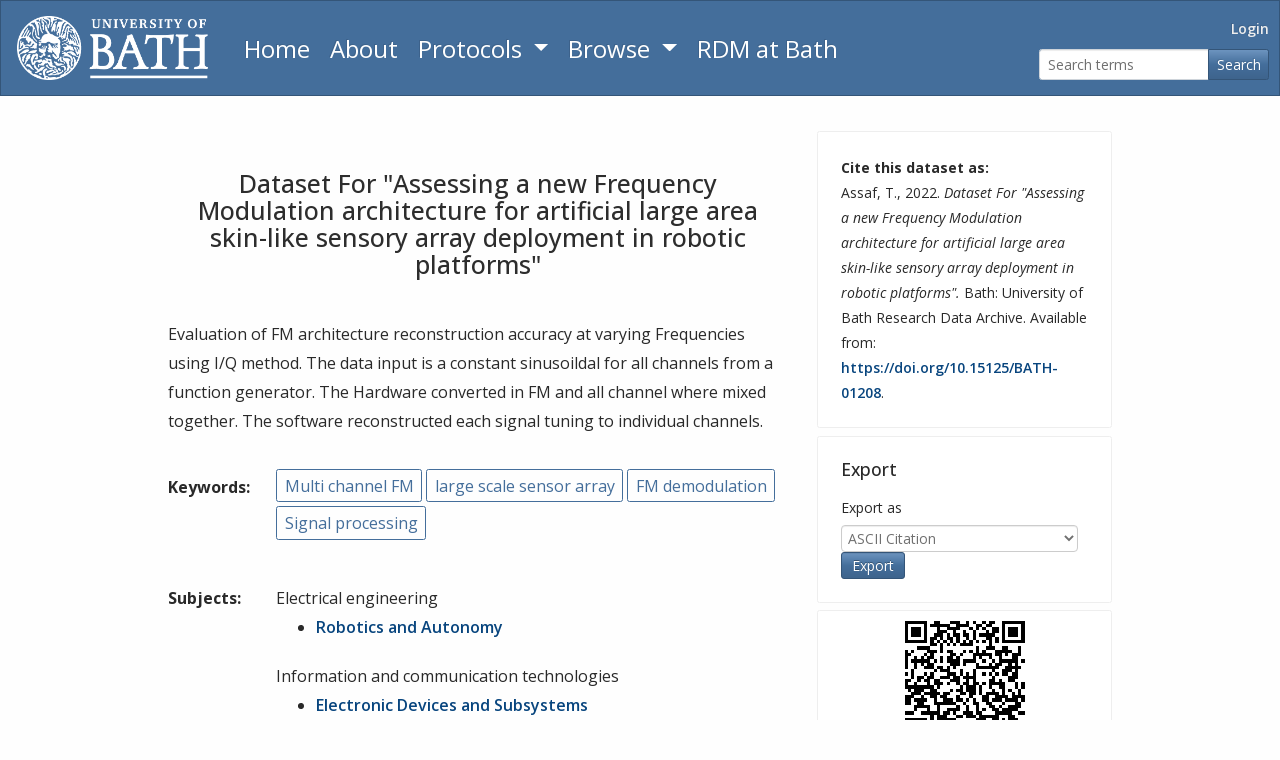

--- FILE ---
content_type: text/html; charset=utf-8
request_url: https://researchdata.bath.ac.uk/1208/
body_size: 6673
content:
<!DOCTYPE html>
<html xmlns="http://www.w3.org/1999/xhtml" lang="en" ng-app="eprintsApp">
  <head>
    <meta http-equiv="X-UA-Compatible" content="IE=edge" />
    <meta name="viewport" content="width=device-width, initial-scale=1" />
    <title> Dataset For "Assessing a new Frequency Modulation architecture for artificial large area skin-like sensory array deployment in robotic platforms"  - University of Bath Research Data Archive</title>
    <link rel="icon" href="/favicon.ico" type="image/x-icon" />
    <link rel="shortcut icon" href="/favicon.ico" type="image/x-icon" />
    <link rel="preconnect" href="https://fonts.googleapis.com" />
    <link rel="preconnect" href="https://fonts.gstatic.com" crossorigin="crossorigin" />
    <link rel="stylesheet" href="https://fonts.googleapis.com/css2?family=Open+Sans:ital,wght@0,300..800;1,300..800&amp;display=swap" />
    <meta name="eprints.eprintid" content="1208" />
<meta name="eprints.rev_number" content="49" />
<meta content="archive" name="eprints.eprint_status" />
<meta content="9835" name="eprints.userid" />
<meta name="eprints.dir" content="disk0/00/00/12/08" />
<meta name="eprints.datestamp" content="2022-10-07 13:23:31" />
<meta name="eprints.lastmod" content="2024-05-14 13:12:46" />
<meta content="2022-10-07 13:23:31" name="eprints.status_changed" />
<meta content="data_collection" name="eprints.type" />
<meta content="show" name="eprints.metadata_visibility" />
<meta content="Assaf, Tareq" name="eprints.creators_name" />
<meta content="T.Assaf@bath.ac.uk" name="eprints.creators_id" />
<meta name="eprints.creators_orcid" content="0000-0001-9972-0275" />
<meta name="eprints.creators_affiliation" content="University of Bath" />
<meta name="eprints.creators_contact" content="TRUE" />
<meta content="Dataset For &quot;Assessing a new Frequency Modulation architecture for artificial large area skin-like sensory array deployment in robotic platforms&quot;" name="eprints.title" />
<meta content="EA0090" name="eprints.subjects" />
<meta name="eprints.subjects" content="FB0060" />
<meta content="dept_elec_eng" name="eprints.divisions" />
<meta name="eprints.keywords" content="Multi channel FM, large scale sensor array, FM demodulation, Signal processing" />
<meta name="eprints.abstract" content="Evaluation of FM architecture reconstruction accuracy at varying Frequencies using I/Q method. The data input is a constant sinusoildal for all channels from a function generator. The Hardware converted in FM and all channel where mixed together. The software reconstructed each signal tuning to individual channels." />
<meta content="2022-10-07" name="eprints.date" />
<meta name="eprints.publisher" content="University of Bath" />
<meta name="eprints.full_text_status" content="public" />
<meta content="RightsHolder" name="eprints.corp_contributors_type" />
<meta name="eprints.corp_contributors_corpname" content="University of Bath" />
<meta name="eprints.funding_funder_name" content="University of Bath Alumni Fund" />
<meta name="eprints.collection_method" content="The data are a log from the acquisition/processing software." />
<meta name="eprints.language" content="en" />
<meta content="1" name="eprints.version" />
<meta content="10.15125/BATH-01208" name="eprints.doi" />
<meta content="https://doi.org/10.1016/j.array.2022.100252" name="eprints.related_resources_link" />
<meta content="pub" name="eprints.related_resources_type" />
<meta name="eprints.access_types" content="open" />
<meta name="eprints.citation" content="  Assaf, T.,   2022. Dataset For &quot;Assessing a new Frequency Modulation architecture for artificial large area skin-like sensory array deployment in robotic platforms&quot;.   Bath: University of Bath Research Data Archive. Available from: https://doi.org/10.15125/BATH-01208 &lt;https://doi.org/10.15125/BATH-01208&gt;. " />
<meta content="https://researchdata.bath.ac.uk/1208/1/README.txt" name="eprints.document_url" />
<meta name="eprints.document_url" content="https://researchdata.bath.ac.uk/1208/2/DataFile_10hzft_rep.txt" />
<meta name="eprints.document_url" content="https://researchdata.bath.ac.uk/1208/3/DataFile_50hz_rep.txt" />
<meta content="https://researchdata.bath.ac.uk/1208/4/DataFile_100hz_rep.txt" name="eprints.document_url" />
<meta name="eprints.document_url" content="https://researchdata.bath.ac.uk/1208/5/Metadata_10hzft_rep.txt" />
<meta content="https://researchdata.bath.ac.uk/1208/6/Metadata_50hz_rep.txt" name="eprints.document_url" />
<meta name="eprints.document_url" content="https://researchdata.bath.ac.uk/1208/7/Metadata_100hz_rep.txt" />
<link rel="schema.DC" href="http://purl.org/DC/elements/1.0/" />
<meta name="DC.relation" content="https://researchdata.bath.ac.uk/1208/" />
<meta name="DC.title" content="Dataset For &quot;Assessing a new Frequency Modulation architecture for artificial large area skin-like sensory array deployment in robotic platforms&quot;" />
<meta content="Assaf, Tareq" name="DC.creator" />
<meta content="Robotics and Autonomy" name="DC.subject" />
<meta content="Electronic Devices and Subsystems" name="DC.subject" />
<meta content="Evaluation of FM architecture reconstruction accuracy at varying Frequencies using I/Q method. The data input is a constant sinusoildal for all channels from a function generator. The Hardware converted in FM and all channel where mixed together. The software reconstructed each signal tuning to individual channels." name="DC.description" />
<meta content="The data are a log from the acquisition/processing software." name="DC.description" />
<meta content="University of Bath" name="DC.publisher" />
<meta content="2022-10-07" name="DC.date" />
<meta content="Data Collection" name="DC.type" />
<meta name="DC.format" content="other" />
<meta content="en" name="DC.language" />
<meta name="DC.rights" content="cc_by" />
<meta content="https://researchdata.bath.ac.uk/1208/1/README.txt" name="DC.identifier" />
<meta content="other" name="DC.format" />
<meta content="en" name="DC.language" />
<meta content="cc_by" name="DC.rights" />
<meta content="https://researchdata.bath.ac.uk/1208/2/DataFile_10hzft_rep.txt" name="DC.identifier" />
<meta name="DC.format" content="other" />
<meta name="DC.language" content="en" />
<meta content="cc_by" name="DC.rights" />
<meta name="DC.identifier" content="https://researchdata.bath.ac.uk/1208/3/DataFile_50hz_rep.txt" />
<meta content="other" name="DC.format" />
<meta content="en" name="DC.language" />
<meta content="cc_by" name="DC.rights" />
<meta name="DC.identifier" content="https://researchdata.bath.ac.uk/1208/4/DataFile_100hz_rep.txt" />
<meta name="DC.format" content="other" />
<meta content="en" name="DC.language" />
<meta content="cc_by" name="DC.rights" />
<meta content="https://researchdata.bath.ac.uk/1208/5/Metadata_10hzft_rep.txt" name="DC.identifier" />
<meta content="other" name="DC.format" />
<meta content="en" name="DC.language" />
<meta name="DC.rights" content="cc_by" />
<meta name="DC.identifier" content="https://researchdata.bath.ac.uk/1208/6/Metadata_50hz_rep.txt" />
<meta name="DC.format" content="other" />
<meta name="DC.language" content="en" />
<meta content="cc_by" name="DC.rights" />
<meta name="DC.identifier" content="https://researchdata.bath.ac.uk/1208/7/Metadata_100hz_rep.txt" />
<meta name="DC.identifier" content="  Assaf, T.,   2022. Dataset For &quot;Assessing a new Frequency Modulation architecture for artificial large area skin-like sensory array deployment in robotic platforms&quot;.   Bath: University of Bath Research Data Archive. Available from: https://doi.org/10.15125/BATH-01208 &lt;https://doi.org/10.15125/BATH-01208&gt;. " />
<meta content="10.15125/BATH-01208" name="DC.identifier" />
<meta name="DC.language" content="en" />
<script type="application/ld+json">{"@context":"http://schema.org/","@id":"https://doi.org/10.15125/BATH-01208","@type":"Dataset","copyrightHolder":[{"@type":"Organization","name":"University of Bath"}],"creator":[{"@type":"Person","familyName":"Assaf","givenName":"Tareq","name":"Tareq Assaf","sameAs":"http://orcid.org/0000-0001-9972-0275"}],"datePublished":"2022-10-07","description":"Evaluation of FM architecture reconstruction accuracy at varying Frequencies using I/Q method. The data input is a constant sinusoildal for all channels from a function generator. The Hardware converted in FM and all channel where mixed together. The software reconstructed each signal tuning to individual channels.","distribution":[{"@type":"DataDownload","contentUrl":"https://researchdata.bath.ac.uk/1208/1/README.txt","encodingFormat":"text/plain","license":"https://creativecommons.org/licenses/by/4.0/"},{"@type":"DataDownload","contentUrl":"https://researchdata.bath.ac.uk/1208/2/DataFile_10hzft_rep.txt","description":"Data collected with input at 10hz","encodingFormat":"text/plain","license":"https://creativecommons.org/licenses/by/4.0/"},{"@type":"DataDownload","contentUrl":"https://researchdata.bath.ac.uk/1208/3/DataFile_50hz_rep.txt","description":"Data collected with input at 50hz","encodingFormat":"text/plain","license":"https://creativecommons.org/licenses/by/4.0/"},{"@type":"DataDownload","contentUrl":"https://researchdata.bath.ac.uk/1208/4/DataFile_100hz_rep.txt","description":"Data collected with input at 100hz","encodingFormat":"text/plain","license":"https://creativecommons.org/licenses/by/4.0/"},{"@type":"DataDownload","contentUrl":"https://researchdata.bath.ac.uk/1208/5/Metadata_10hzft_rep.txt","description":"Metadata for data collected with input at 10hz. This file shows the channel, time of collection, length and collection parameters.","encodingFormat":"text/plain","license":"https://creativecommons.org/licenses/by/4.0/"},{"@type":"DataDownload","contentUrl":"https://researchdata.bath.ac.uk/1208/6/Metadata_50hz_rep.txt","description":"Metadata for data collected with input at 50hz. This file shows the channel, time of collection, length and collection parameters.","encodingFormat":"text/plain","license":"https://creativecommons.org/licenses/by/4.0/"},{"@type":"DataDownload","contentUrl":"https://researchdata.bath.ac.uk/1208/7/Metadata_100hz_rep.txt","description":"Metadata for data collected with input at 100hz. This file shows the channel, time of collection, length and collection parameters.","encodingFormat":"text/plain","license":"https://creativecommons.org/licenses/by/4.0/"}],"funder":[{"@type":"Organization","name":"University of Bath Alumni Fund"}],"inLanguage":"en","includedInDataCatalog":{"@type":"DataCatalog","name":"University of Bath Research Data Archive","url":"https://researchdata.bath.ac.uk"},"keywords":["Multi channel FM"," large scale sensor array"," FM demodulation"," Signal processing","Robotics and Autonomy","Electronic Devices and Subsystems"],"name":"Dataset For \"Assessing a new Frequency Modulation architecture for artificial large area skin-like sensory array deployment in robotic platforms\"","publisher":{"@type":"Organization","name":"University of Bath"},"sameAs":"https://researchdata.bath.ac.uk/1208/","schemaVersion":"https://schema.org/version/9.0/","spatialCoverage":{"@type":"Place"},"url":"https://doi.org/10.15125/BATH-01208","version":1}</script>
<link rel="canonical" href="https://researchdata.bath.ac.uk/1208/" />
<link title="EndNote" href="https://researchdata.bath.ac.uk/cgi/export/eprint/1208/EndNote/bata-eprint-1208.enw" type="text/plain; charset=utf-8" rel="alternate" />
<link rel="alternate" href="https://researchdata.bath.ac.uk/cgi/export/eprint/1208/DIDL/bata-eprint-1208.xml" type="text/xml; charset=utf-8" title="MPEG-21 DIDL" />
<link rel="alternate" title="HTML Citation" type="text/html; charset=utf-8" href="https://researchdata.bath.ac.uk/cgi/export/eprint/1208/HTML/bata-eprint-1208.html" />
<link type="application/atom+xml;charset=utf-8" href="https://researchdata.bath.ac.uk/cgi/export/eprint/1208/Atom/bata-eprint-1208.xml" title="Atom" rel="alternate" />
<link rel="alternate" title="Simple Metadata" type="text/plain; charset=utf-8" href="https://researchdata.bath.ac.uk/cgi/export/eprint/1208/Simple/bata-eprint-1208.txt" />
<link rel="alternate" title="RDF+N-Triples" type="text/plain" href="https://researchdata.bath.ac.uk/cgi/export/eprint/1208/RDFNT/bata-eprint-1208.nt" />
<link title="EP3 XML" href="https://researchdata.bath.ac.uk/cgi/export/eprint/1208/XML/bata-eprint-1208.xml" type="application/vnd.eprints.data+xml; charset=utf-8" rel="alternate" />
<link rel="alternate" title="Reference Manager" type="text/plain" href="https://researchdata.bath.ac.uk/cgi/export/eprint/1208/RIS/bata-eprint-1208.ris" />
<link type="text/xml; charset=utf-8" href="https://researchdata.bath.ac.uk/cgi/export/eprint/1208/METS/bata-eprint-1208.xml" title="METS" rel="alternate" />
<link type="application/json; charset=utf-8" href="https://researchdata.bath.ac.uk/cgi/export/eprint/1208/DataCiteJSON/bata-eprint-1208.json" title="DataCite JSON (v4.5)" rel="alternate" />
<link rel="alternate" title="RDF+XML" type="application/rdf+xml" href="https://researchdata.bath.ac.uk/cgi/export/eprint/1208/RDFXML/bata-eprint-1208.rdf" />
<link title="DataCite XML (v4.5)" href="https://researchdata.bath.ac.uk/cgi/export/eprint/1208/DataCiteXML/bata-eprint-1208.xml" type="application/xml; charset=utf-8" rel="alternate" />
<link rel="alternate" title="JSON" type="application/json; charset=utf-8" href="https://researchdata.bath.ac.uk/cgi/export/eprint/1208/JSON/bata-eprint-1208.js" />
<link rel="alternate" href="https://researchdata.bath.ac.uk/cgi/export/eprint/1208/COinS/bata-eprint-1208.txt" type="text/plain; charset=utf-8" title="OpenURL ContextObject in Span" />
<link rel="alternate" href="https://researchdata.bath.ac.uk/cgi/export/eprint/1208/CSV/bata-eprint-1208.csv" type="text/csv; charset=utf-8" title="Multiline CSV" />
<link rel="alternate" href="https://researchdata.bath.ac.uk/cgi/export/eprint/1208/BibTeX/bata-eprint-1208.bib" type="text/plain; charset=utf-8" title="BibTeX" />
<link rel="alternate" href="https://researchdata.bath.ac.uk/cgi/export/eprint/1208/MODS/bata-eprint-1208.xml" type="text/xml; charset=utf-8" title="MODS" />
<link rel="alternate" title="ASCII Citation" type="text/plain; charset=utf-8" href="https://researchdata.bath.ac.uk/cgi/export/eprint/1208/Text/bata-eprint-1208.txt" />
<link rel="alternate" title="Dublin Core" type="text/plain; charset=utf-8" href="https://researchdata.bath.ac.uk/cgi/export/eprint/1208/UBDC/bata-eprint-1208.txt" />
<link rel="alternate" href="https://researchdata.bath.ac.uk/cgi/export/eprint/1208/Refer/bata-eprint-1208.refer" type="text/plain" title="Refer" />
<link type="application/json; charset=utf-8" href="https://researchdata.bath.ac.uk/cgi/export/eprint/1208/UBJSONLD/bata-eprint-1208.js" title="JSON-LD for Datasets" rel="alternate" />
<link rel="alternate" title="OpenURL ContextObject" type="text/xml; charset=utf-8" href="https://researchdata.bath.ac.uk/cgi/export/eprint/1208/ContextObject/bata-eprint-1208.xml" />
<link rel="alternate" href="https://researchdata.bath.ac.uk/cgi/export/eprint/1208/RDFN3/bata-eprint-1208.n3" type="text/n3" title="RDF+N3" />
<link rel="Top" href="https://researchdata.bath.ac.uk/" />
    <link rel="Sword" href="https://researchdata.bath.ac.uk/sword-app/servicedocument" />
    <link rel="SwordDeposit" href="https://researchdata.bath.ac.uk/id/contents" />
    <link rel="Search" type="text/html" href="https://researchdata.bath.ac.uk/cgi/search" />
    <link rel="Search" type="application/opensearchdescription+xml" href="https://researchdata.bath.ac.uk/cgi/opensearchdescription" title="University of Bath Research Data Archive" />
    <script type="text/javascript" src="https://www.google.com/jsapi">
//padder
</script><script type="text/javascript">
// <![CDATA[
google.load("visualization", "1", {packages:["corechart", "geochart"]});
// ]]></script><script type="text/javascript">
// <![CDATA[
var eprints_http_root = "https://researchdata.bath.ac.uk";
var eprints_http_cgiroot = "https://researchdata.bath.ac.uk/cgi";
var eprints_oai_archive_id = "researchdata.bath.ac.uk";
var eprints_logged_in = false;
var eprints_logged_in_userid = 0; 
var eprints_logged_in_username = ""; 
var eprints_logged_in_usertype = ""; 
var eprints_lang_id = "en";
// ]]></script>
    <style type="text/css">.ep_logged_in { display: none }</style>
    <link rel="stylesheet" type="text/css" href="/style/auto-3.4.7.css?1757661597" />
    <script type="text/javascript" src="/javascript/auto-3.4.7.js?1757662670">
//padder
</script>
    <!--[if lte IE 6]>
        <link rel="stylesheet" type="text/css" href="/style/ie6.css" />
   <![endif]-->
    <meta name="Generator" content="EPrints 3.4.7" />
    <meta http-equiv="Content-Type" content="text/html; charset=UTF-8" />
    <meta http-equiv="Content-Language" content="en" />
    
    <script type="text/javascript" async="async" src="https://www.googletagmanager.com/gtag/js?id=G-W2P02FBYH0">
//padder
</script><script type="text/javascript">
// <![CDATA[
window.dataLayer = window.dataLayer || [];
function gtag(){dataLayer.push(arguments);}
gtag('js', new Date());

gtag('config', 'G-W2P02FBYH0', { cookie_flags: 'SameSite=None;Secure' });
// ]]></script>
  </head>
  <body>
    
    <div class="row no-gutters">
    <div class="col-12">
      <nav class="navbar navbar-expand-md navbar-dark bg-primary ep_noprint">
        <a href="https://www.bath.ac.uk/" aria-label="University of Bath" class="navbar-brand ep_tm_site_logo">
          <img alt="University of Bath" src="/images/uob-logo-white-transparent.png" />
        </a>
        <button class="navbar-toggler" type="button" data-toggle="collapse" data-target="#navbarNav" aria-controls="navbarNav" aria-expanded="false" aria-label="Toggle navigation">
          <span class="navbar-toggler-icon"></span>
        </button>
        <div class="collapse navbar-collapse" id="navbarNav">
          <ul class="nav navbar-pills flex-column flex-sm-row">
            <li class="nav-item">
              <a href="https://researchdata.bath.ac.uk" aria-label="Return to homepage" class="nav-link mainnav-link">
                Home
              </a>
            </li>
            <li class="nav-item">
              <a href="https://researchdata.bath.ac.uk/information.html" aria-label="About the Archive" class="nav-link mainnav-link">
                About
              </a>
            </li>
            <li class="nav-item dropdown">
              <a class="nav-link dropdown-toggle mainnav-link" data-toggle="dropdown" href="https://researchdata.bath.ac.uk/protocols/" role="button" aria-label="Read Archive Protocols" aria-haspopup="true" aria-expanded="false">
                Protocols
                </a>
              <div id="views_menu" class="dropdown-menu">
                <a class="dropdown-item" href="https://researchdata.bath.ac.uk/protocols/accessibility/">
                  Accessibility
                </a>
                <a class="dropdown-item" href="https://researchdata.bath.ac.uk/protocols/collection-development/">
                  Collection Development
                </a>
                <a class="dropdown-item" href="https://researchdata.bath.ac.uk/protocols/data-deposit-agreement/">
                  Data Deposit Agreement
                </a>
                <a class="dropdown-item" href="https://researchdata.bath.ac.uk/protocols/licences/">
                  Licences
                </a>
                <a class="dropdown-item" href="https://researchdata.bath.ac.uk/protocols/metadata/">
                  Metadata
                </a>
                <a class="dropdown-item" href="https://researchdata.bath.ac.uk/protocols/preservation/">
                  Preservation
                </a>
                <a class="dropdown-item" href="https://researchdata.bath.ac.uk/protocols/retention/">
                  Retention
                </a>
              </div>
            </li>
            <li class="nav-item dropdown">
              <a class="nav-link dropdown-toggle mainnav-link" data-toggle="dropdown" href="https://researchdata.bath.ac.uk/view" role="button" aria-label="Browse the archive by category" aria-haspopup="true" aria-expanded="false">
                Browse
                </a>
              <div id="views_menu" class="dropdown-menu">
                <a class="dropdown-item" href="https://researchdata.bath.ac.uk/view/year/">
                  Browse by 
                  Year
                </a>
                <a class="dropdown-item" href="https://researchdata.bath.ac.uk/view/subjects/">
                  Browse by 
                  Subject
                </a>
                <a class="dropdown-item" href="https://researchdata.bath.ac.uk/view/divisions/">
                  Browse by 
                  Department
                </a>
                <a class="dropdown-item" href="https://researchdata.bath.ac.uk/view/research_centres/">
                  Browse by 
                  Research Centre/Institute
                </a>
                <a class="dropdown-item" href="https://researchdata.bath.ac.uk/view/creators/">
                  Browse by 
                  Creator/Contributor
                </a>
                <a class="dropdown-item" href="https://researchdata.bath.ac.uk/view/funders/">
                  Browse by 
                  Funder
                </a>
              </div>
            </li>
            <li class="nav-item">
              <a href="https://library.bath.ac.uk/research-data/" aria-label="Research Data Management Guidance from the University of Bath" class="nav-link mainnav-link">
                RDM at Bath
              </a>
            </li>
          </ul>
          <div class="ml-auto ub-user-search"><ul class="navbar-pills nav flex-column flex-sm-row justify-content-end login-status"><li class="nav-item"><a class="nav-link text-light" href="https://researchdata.bath.ac.uk/cgi/users/home">Login</a></li></ul><div><form class="form-inline justify-content-end" role="search" method="get" accept-charset="utf-8" action="https://researchdata.bath.ac.uk/cgi/search" aria-label="Simple search for datasets"><div class="input-group"><input class="form-control" type="text" placeholder="Search terms" name="q" aria-label="Search terms" /><div class="input-group-append"><button type="submit" class="btn btn-primary" id="searchbutton" name="_action_search" value="Search">Search</button></div></div><input type="hidden" name="_action_search" value="Search" /><input type="hidden" name="_order" value="bytitle" /><input type="hidden" name="basic_srchtype" value="ALL" /><input type="hidden" name="_satisfyall" value="ALL" /></form></div></div>
        </div><!--/.nav-collapse -->
      </nav>
    </div>
    </div>

    <div class="row no-gutters">
      <div class="col-12">
        
      </div>
    </div>

    <div>
      <div class="ep_tm_page_content">
        
        <div class="ep_summary_content"><div class="ep_summary_content_top"></div><div class="ep_summary_content_left"></div><div class="ep_summary_content_right"></div><div class="ep_summary_content_main">
  <div class="container">
    <div class="row">
      <!-- Row 1, main column -->
      <div class="col-xs-12 col-lg-8 d-flex align-items-stretch">
        <div class="row align-content-around flex-wrap">
          <div class="col-12">
            <h1>Dataset For "Assessing a new Frequency Modulation architecture for artificial large area skin-like sensory array deployment in robotic platforms"</h1>
          </div>
        
        
        
          <div class="col-12">
            <div id="ub_rd_abstract"><p class="ep_field_para">Evaluation of FM architecture reconstruction accuracy at varying Frequencies using I/Q method. The data input is a constant sinusoildal for all channels from a function generator. The Hardware converted in FM and all channel where mixed together. The software reconstructed each signal tuning to individual channels.</p></div>
          </div>
        
        
          <div class="col-xs-12 col-md-2 ub_rd_fieldname">
            Keywords:
          </div>
          <div class="col-xs-12 col-md-10 ub_rd_classification">
            <span class="btn btn-outline-primary ub_keyword">Multi channel FM</span><span class="sr-only">,</span> <span class="btn btn-outline-primary ub_keyword">large scale sensor array</span><span class="sr-only">,</span> <span class="btn btn-outline-primary ub_keyword">FM demodulation</span><span class="sr-only">,</span> <span class="btn btn-outline-primary ub_keyword">Signal processing</span>
          </div>
        
        
          <div class="col-xs-12 col-md-2 ub_rd_fieldname">
            Subjects:
          </div>
          <div class="col-xs-12 col-md-10 ub_rd_classification">
          
            <div>Electrical engineering</div>
            <ul>
              <li><a href="https://researchdata.bath.ac.uk/view/subjects/EA0090.html">Robotics and Autonomy</a></li>
            </ul>
          
            <div>Information and communication technologies</div>
            <ul>
              <li><a href="https://researchdata.bath.ac.uk/view/subjects/FB0060.html">Electronic Devices and Subsystems</a></li>
            </ul>
          
          </div>
        
        
        </div>
      </div>
      <!-- Row 1, sidebar -->
      <div class="col-xs-12 col-lg-4 card-columns ub_rd_cards">
        <div class="card">
          <div class="card-body">
            <p class="card-text"><span class="ub_rd_fieldname">Cite this dataset as:</span><br />
              

  Assaf, T.,


2022.
<em>Dataset For "Assessing a new Frequency Modulation architecture for artificial large area skin-like sensory array deployment in robotic platforms".</em>


Bath: University of Bath Research Data Archive.
Available from: <a href="https://doi.org/10.15125/BATH-01208">https://doi.org/10.15125/BATH-01208</a>.

            </p>
          </div>
        </div>
        <div class="card">
          <div class="card-body">
            <h2 class="h3 card-title">Export</h2>
            <div style="ep_block"><form action="/cgi/export_redirect2" method="get" accept-charset="utf-8"><input type="hidden" value="1208" name="dataobj" id="dataobj" /><label for="export-format">Export as</label> <select class="ub_export_bar" id="export-format" name="format"><option value="Text">ASCII Citation</option><option value="Atom">Atom</option><option value="BibTeX">BibTeX</option><option value="DataCiteJSON">DataCite JSON (v4.5)</option><option value="DataCiteXML">DataCite XML (v4.5)</option><option value="UBDC">Dublin Core</option><option value="XML">EP3 XML</option><option value="EndNote">EndNote</option><option value="HTML">HTML Citation</option><option value="JSON">JSON</option><option value="UBJSONLD">JSON-LD for Datasets</option><option value="METS">METS</option><option value="MODS">MODS</option><option value="DIDL">MPEG-21 DIDL</option><option value="CSV">Multiline CSV</option><option value="ContextObject">OpenURL ContextObject</option><option value="COinS">OpenURL ContextObject in Span</option><option value="RDFNT">RDF+N-Triples</option><option value="RDFN3">RDF+N3</option><option value="RDFXML">RDF+XML</option><option value="Refer">Refer</option><option value="RIS">Reference Manager</option><option value="Simple">Simple Metadata</option></select><input class="ep_form_action_button" type="submit" value="Export" /></form></div>
          </div>
        </div>
        <div class="card" style="text-align:center;" id="qrcode">
        </div>
      </div>
    </div>
    <div class="row">
      <!-- Row 2, main column -->
      <div class="col-xs-12 col-lg-8 ub_rd_cards">
      
      
      
        <div class="card">
          <div class="card-body">
          
            <h2 class="h3 card-title">Data</h2>
          
            <div class="card-text row">
              <div class="col-xs-12 col-md-6">
                <p><a href="https://researchdata.bath.ac.uk/1208/2/DataFile_10hzft_rep.txt">DataFile_10hzft_rep.txt</a><br /><span class="ub-file-type">text/plain (241MB)</span><br /><span class="ub-license">Creative Commons: Attribution 4.0</span></p>
              </div>
              <div class="col-xs-12 col-md-6">
                <p>Data collected with input at 10hz</p>
              </div>
            </div>
          
            <div class="card-text row">
              <div class="col-xs-12 col-md-6">
                <p><a href="https://researchdata.bath.ac.uk/1208/3/DataFile_50hz_rep.txt">DataFile_50hz_rep.txt</a><br /><span class="ub-file-type">text/plain (120MB)</span><br /><span class="ub-license">Creative Commons: Attribution 4.0</span></p>
              </div>
              <div class="col-xs-12 col-md-6">
                <p>Data collected with input at 50hz</p>
              </div>
            </div>
          
            <div class="card-text row">
              <div class="col-xs-12 col-md-6">
                <p><a href="https://researchdata.bath.ac.uk/1208/4/DataFile_100hz_rep.txt">DataFile_100hz_rep.txt</a><br /><span class="ub-file-type">text/plain (120MB)</span><br /><span class="ub-license">Creative Commons: Attribution 4.0</span></p>
              </div>
              <div class="col-xs-12 col-md-6">
                <p>Data collected with input at 100hz</p>
              </div>
            </div>
          
          
          
          
          
          </div>
        </div>
      
      
      
        <div class="card">
          <div class="card-body">
            <h2 class="h3 card-title">Creators</h2>
          
            <div class="card-text row">
              <div class="col-xs-12 col-md-6">
                <p><span class="ub_rd_fieldname"><a href="https://researchdata.bath.ac.uk/view/creators/Assaf=3ATareq=3A=3A.html"><span class="person_name">Tareq Assaf</span></a></span>
                  
                  <br /><span class="ub-affiliation">University of Bath</span>
                </p>
              </div>
              <div class="col-xs-12 col-md-6">
                <p><a href="https://orcid.org/0000-0001-9972-0275" class="orcid">0000-0001-9972-0275</a></p>
              </div>
            </div>
          
          
          </div>
        </div>
      
      
        <div class="card">
          <div class="card-body">
            <h2 class="h3 card-title">Contributors</h2>
          
          
          
            <div class="card-text row">
              <div class="col-12">
                <p><span class="ub_rd_fieldname">University of Bath</span>
                  <br /><span class="ub-contrib-role">Rights Holder</span>
                </p>
              </div>
            </div>
          
          
          </div>
        </div>
      
      
      
        <div class="card scroll-card">
          <div class="card-body">
            <h2 class="h3 card-title">Documentation</h2>
            
            
              <div class="card-text row">
                <div class="col-xs-12 col-md-4">
                  <p><span class="ub_rd_fieldname">Data collection method:</span></p>
                </div>
                <div class="col-xs-12 col-md-8">
                  <p class="ub_rd_longfield">The data are a log from the acquisition/processing software.</p>
                </div>
              </div>
            
            
            
            
            
            
            
            
            
          </div>
        </div>
      
      
        <div class="card">
          <div class="card-body">
            <h2 class="h3 card-title">Documentation Files</h2>
          
            <div class="card-text row">
              <div class="col-xs-12 col-md-6">
                <p><a href="https://researchdata.bath.ac.uk/1208/1/README.txt">README.txt</a><br /><span class="ub-file-type">text/plain (772B)</span><br /><span class="ub-license">Creative Commons: Attribution 4.0</span></p>
              </div>
              <div class="col-xs-12 col-md-6">
                <p></p>
              </div>
            </div>
          
          </div>
        </div>
      
      
        <div class="card">
          <div class="card-body">
            <h2 class="h3 card-title">Additional Metadata</h2>
          
            <div class="card-text row">
              <div class="col-xs-12 col-md-6">
                <p><a href="https://researchdata.bath.ac.uk/1208/5/Metadata_10hzft_rep.txt">Metadata_10hzft_rep.txt</a><br /><span class="ub-file-type">text/plain (792B)</span><br /><span class="ub-license">Creative Commons: Attribution 4.0</span></p>
              </div>
              <div class="col-xs-12 col-md-6">
                <p>Metadata for data collected with input at 10hz. This file shows the channel, time of collection, length and collection parameters.</p>
              </div>
            </div>
          
            <div class="card-text row">
              <div class="col-xs-12 col-md-6">
                <p><a href="https://researchdata.bath.ac.uk/1208/6/Metadata_50hz_rep.txt">Metadata_50hz_rep.txt</a><br /><span class="ub-file-type">text/plain (445B)</span><br /><span class="ub-license">Creative Commons: Attribution 4.0</span></p>
              </div>
              <div class="col-xs-12 col-md-6">
                <p>Metadata for data collected with input at 50hz. This file shows the channel, time of collection, length and collection parameters.</p>
              </div>
            </div>
          
            <div class="card-text row">
              <div class="col-xs-12 col-md-6">
                <p><a href="https://researchdata.bath.ac.uk/1208/7/Metadata_100hz_rep.txt">Metadata_100hz_rep.txt</a><br /><span class="ub-file-type">text/plain (445B)</span><br /><span class="ub-license">Creative Commons: Attribution 4.0</span></p>
              </div>
              <div class="col-xs-12 col-md-6">
                <p>Metadata for data collected with input at 100hz. This file shows the channel, time of collection, length and collection parameters.</p>
              </div>
            </div>
          
          </div>
        </div>
      
      
      
      
      
      
        <div class="card">
          <div class="card-body">
            <h2 class="h3 card-title">Funders</h2>
          
            <div class="card-text row">
              <div class="col-xs-12 col-md-6">
                <p><span class="ub_rd_fieldname">University of Bath Alumni Fund</span>
                  
                </p>
              </div>
              <div class="col-xs-12 col-md-6">
                <p>
                  
                </p>
              </div>
            </div>
          
          </div>
        </div>
      
      </div>
      <!-- Row 2, sidebar -->
      <div class="col-xs-12 col-lg-4 card-columns ub_rd_cards">
        <div class="card">
          <div class="card-body">
            <h2 class="h3 card-title">Publication details</h2>
          
            <p class="card-text">
            
              <span class="ub_rd_fieldname">Publication date:</span> 7 October 2022
            
              <br /><span class="ub_rd_fieldname">by:</span> University of Bath
            
            </p>
          
          
            <p class="card-text"><span class="ub_rd_fieldname">Version:</span> 1</p>
          
          
          
          
          
            <p class="card-text"><span class="ub_rd_fieldname">DOI:</span> <span id="doi"><a href="https://doi.org/10.15125/BATH-01208">https://doi.org/10.15125/BATH-01208</a></span></p>
          
            <p class="card-text"><span class="ub_rd_fieldname">URL for this record:</span> <span id="uri"><a href="https://researchdata.bath.ac.uk/1208">https://researchdata.bath.ac.uk/1208</a></span>
            </p>
          </div>
        </div>
      
        <div class="card">
          <div class="card-body">
            <h2 class="h3 card-title">Related papers and books</h2>
          
            <p class="card-text">


    <span class="person_name">Assaf, T.</span>,
  
2022.

  
      Assessing a new Frequency Modulation architecture for artificial large area skin-like sensory array deployment in robotic platforms.
    


    <em>Array</em>, 16, 100252.
  
Available from: <a href="https://doi.org/10.1016/j.array.2022.100252">https://doi.org/10.1016/j.array.2022.100252</a>.

</p>
          
          </div>
        </div>
      
      
      
      
        <div class="card">
          <div class="card-body">
            <h2 class="h3 card-title">Contact information</h2>
            <p class="card-text">Please contact the <a href="mailto:research-data@bath.ac.uk?subject=Research Data Archive, Dataset 1208">Research Data Service</a> in the first instance for all matters concerning this item.</p>
          
            <p class="card-text"><span class="ub_rd_fieldname">Contact person:</span>
              <span class="person_name">Tareq Assaf</span></p>
          
          
            <div class="card-text"><span class="ub_rd_fieldname">Departments:</span></div>
          
            <p class="card-text"><span class="ub-affiliation">Faculty of Engineering &amp; Design</span>
              <br /><a href="https://researchdata.bath.ac.uk/view/divisions/dept=5Felec=5Feng/">Electronic &amp; Electrical Engineering</a></p>
          
          
          </div>
        </div>
      </div>
    </div>
  </div>

</div><div class="ep_summary_content_bottom"></div><div class="ep_summary_content_after"></div></div>
      </div>
    </div>
    <div class="row no-gutters">
      <div class="col-12">
        <div class="ep_tm_footer ep_noprint">
          <div class="ep_tm_eprints_logo">
            <a href="http://eprints.org/software/" style="display:block;" alt="EPrints software homepage">
              <img alt="EPrints Logo" src="/images/eprintslogo.png" />
            </a>
          </div>
          <span>University of Bath Research Data Archive is powered by <em><a href="http://eprints.org/software/">EPrints 3.4</a></em> which is developed by the <a href="https://www.ecs.soton.ac.uk/">School of Electronics and Computer Science</a> at the University of Southampton. <a href="/eprints/">About EPrints</a> | <a href="/accessibility/">Accessibility</a></span>
        </div>
      </div>
    </div>
    <script src="/javascript/jquery-slim.min.js">// <!-- No script --></script>
    <script src="/javascript/popper.min.js">// <!-- No script --></script>
    <script src="/javascript/bootstrap.min.js">// <!-- No script --></script>
    <script src="/javascript/compat.js">// <!-- No script --></script>
    <script type="text/javascript" src="/javascript/qrcode.min.js">
//padder
</script><script type="text/javascript" src="/javascript/ubqr.js">
//padder
</script>
  </body>
</html>